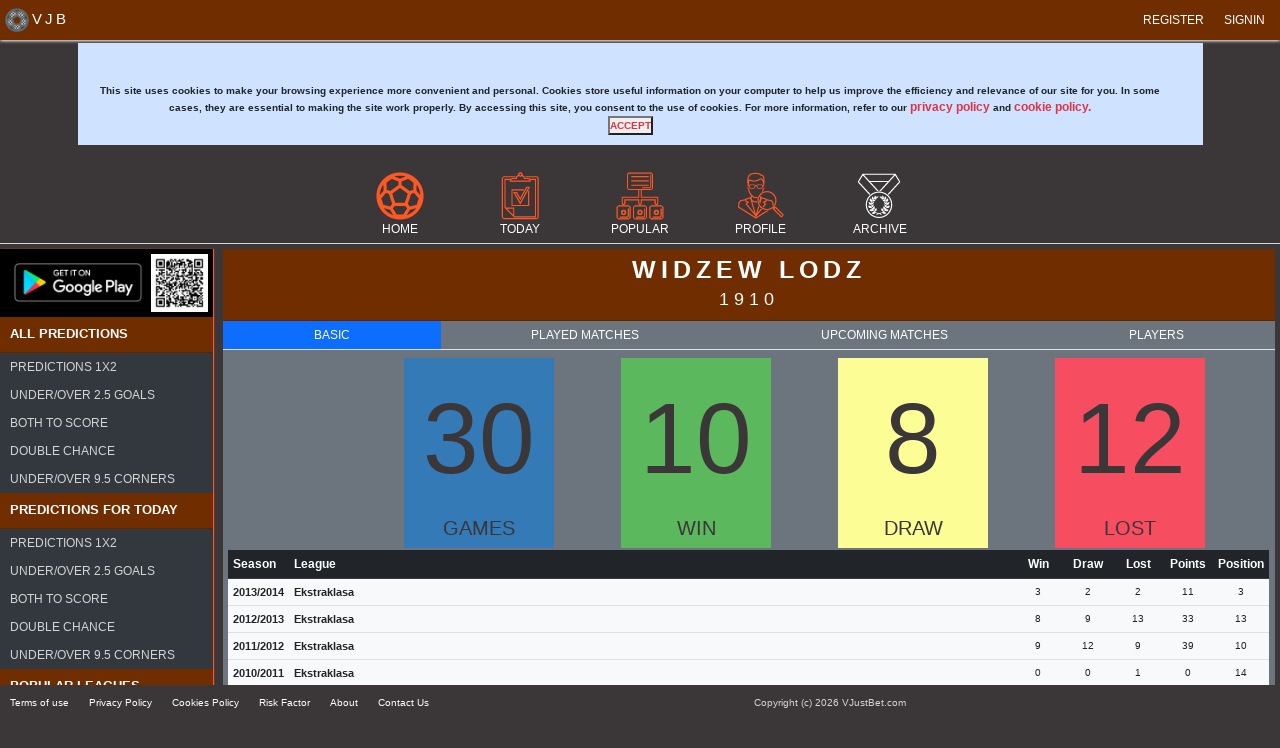

--- FILE ---
content_type: text/html; charset=utf-8
request_url: https://vjustbet.com/archive/poland/ekstraklasa/widzew-lodz
body_size: 6665
content:
<!DOCTYPE html><html lang=en><head prefix="og: http://ogp.me/ns#"><meta name=viewport content="width=device-width, initial-scale=1.0"><meta http-equiv=X-UA-Compatible content="IE=edge"><meta charset=utf-8><title>VJustBet.com - Football Archive Poland / Ekstraklasa / Widzew Lodz</title><meta name=robots content=all><meta name=referrer content=no-referrer-when-downgrade><meta content=https://www.facebook.com/pg/vjustbet/about property=fb:profile_id><meta name=revisit-after content="1 days"><meta name=Author content="Petar Gutev"><meta name=Copyright content=https://vjustbet.com><meta name=language content=en><meta name=description content="Statistical data comparison of football. Head to head , standings table, played matches, football matches, football betting , betting tips ..."><meta name=keywords content="forecast,mathematical football predictions,tips,soccer tips,football predictions,football score prediction,vjustbet,football tips,football stats,statistics,football statistics,soccer livescore,soccer,livescore,results,football results,soccer results,injured players,odds comparison,standings table,fixtures"><meta name=target content="VJustBet. com - Free Football Predictions, Betting Tips, Today Soccer Predictions, Best prediction site, Winning betting tips, Winning Betting Systems, Expert Soccer and Football Predictions"><meta name=Classification content="VJustBet. com - Free Football Predictions, Betting Tips, Today Soccer Predictions, Best prediction site, Winning betting tips, Winning Betting Systems, Expert Soccer and Football Predictions"><meta name=google content=notranslate><meta name=generator content=""><meta name=twitter:card content=summary_large_image><meta name=twitter:site content=@vjustbet><meta name=twitter:creator content=@petargutev><meta name=twitter:image content=https://vjustbet.com/img/vjustbet-cover-banner.png><meta name=twitter:title content="VJustBet.com - Statistical data comparison of football."><meta name=twitter:description content="Statistical data comparison of football. Head to head, standings table, played matches."><meta name=twitter:image:width content=480><meta name=twitter:image:height content=60><meta property=og:title content="VJustBet.com - Statistical data comparison of football."><meta property=og:type content=website><meta property=og:locale content=en_US><meta property=og:site_name content=VJustBet.com><meta property=og:url content=https://vjustbet.com><meta property=og:description content="Statistical data comparison of football. Head to head, standings table, played matches."><meta property=og:image content=https://vjustbet.com/img/vjustbet-cover-banner.png><meta property=og:image:secure_url content=https://vjustbet.com/img/vjustbet-cover-banner.png><meta property=og:image:type content=image/png><meta property=og:image:width content=480><meta property=og:image:height content=60><meta property=og:image:alt content="VJustBet.com - Statistical data comparison of football."><link href=https://vjustbet.com rel=home><link rel=icon type=image/x-icon href=img/favicon.ico sizes=16x16><link rel=manifest href=/img/manifest.json><meta name=msapplication-TileColor content=#ffffff><meta name=msapplication-TileImage content=/ms-icon-144x144.png><meta name=theme-color content=#ffffff><link rel=apple-touch-icon sizes=57x57 href=/img/apple-icon-57x57.png><link rel=apple-touch-icon sizes=60x60 href=/img/apple-icon-60x60.png><link rel=apple-touch-icon sizes=72x72 href=/img/apple-icon-72x72.png><link rel=apple-touch-icon sizes=76x76 href=/img/apple-icon-76x76.png><link rel=apple-touch-icon sizes=114x114 href=/img/apple-icon-114x114.png><link rel=apple-touch-icon sizes=120x120 href=/img/apple-icon-120x120.png><link rel=apple-touch-icon sizes=144x144 href=/img/apple-icon-144x144.png><link rel=apple-touch-icon sizes=152x152 href=/img/apple-icon-152x152.png><link rel=apple-touch-icon sizes=180x180 href=/img/apple-icon-180x180.png><link rel=icon type=image/png sizes=192x192 href=/img/android-icon-192x192.png><link rel=icon type=image/png sizes=32x32 href=/img/favicon-32x32.png><link rel=icon type=image/png sizes=96x96 href=/img/favicon-96x96.png><link rel=icon type=image/png sizes=16x16 href=/img/favicon-16x16.png><link href=https://vjustbet.com/archive/poland/ekstraklasa/widzew-lodz rel=canonical><script async src="https://www.googletagmanager.com/gtag/js?id=G-SRCKHXNR9J"></script><script>window.dataLayer=window.dataLayer||[];function gtag(){dataLayer.push(arguments);}
gtag('js',new Date());gtag('config','G-SRCKHXNR9J');</script><link rel=stylesheet href=/css/bootstrap.min.css><link rel=stylesheet href=/css/site.min.css><script async src=/js/popper.min.js></script><script async src=/js/bootstrap.min.js></script><body><header><nav class="navbar navbar-dark navbar-expand-lg top-nav ps-2 pe-2"> <a class=navbar-brand title=VJustBet.com href="/"><img src=/img/main.png width=24 height=24 class="d-inline-block align-top" alt=VJustBet.com> <span class=top-brand>VJB</span></a> <button class=navbar-toggler type=button data-toggle=collapse data-target=#headerContent aria-controls=headerContent aria-expanded=false aria-label="Toggle navigation"><span class=navbar-toggler-icon></span></button><div class="collapse navbar-collapse" id=headerContent><ul class="navbar-nav ms-auto"><li class="nav-item header-item"><a title="VJustBet - Register" class=text-uppercase href=/auth/license><i class="fa fa-user-plus" aria-hidden=true></i> Register</a><li class="nav-item header-item"><a class=text-uppercase title=VJB href=/auth/signin><i class="fa fa-sign-in" aria-hidden=true></i> SIGNIN</a></ul></div></nav></header><div class=body><div class="container-fluid m-0 p-0"><div class="row g-0"><div class=col-12><div class="container pt-1"><div class="row g-0"><div class=col-12><div id=cookieConsent class="alert alert-primary text-dark alert-dismissible fade show border-0 rounded-0 fw-bold text-center" role=alert><div class="text-center pt-5">This site uses cookies to make your browsing experience more convenient and personal. Cookies store useful information on your computer to help us improve the efficiency and relevance of our site for you. In some cases, they are essential to making the site work properly. By accessing this site, you consent to the use of cookies. For more information, refer to our <a class="text-danger text-lowercase" href=/support/privacy-policy>privacy policy</a> and <a class="text-danger text-lowercase" href=/support/cookies-policy>cookie policy.</a></div><button type=button class="accept-policy close text-danger text-uppercase fw-bold" data-dismiss=alert aria-label=Close data-cookie-string=".AspNet.Consent=yes; expires=Tue, 02 Feb 2027 14:34:20 GMT; path=/; secure; samesite=strict"><span aria-hidden=true>Accept</span></button></div></div></div></div><script>(function(){var button=document.querySelector("#cookieConsent button[data-cookie-string]");button.addEventListener("click",function(event){document.cookie=button.dataset.cookieString;},false);})();</script></div><div class="container-fluid p-0 m-0"><div class="row g-0"><div class="col-12 mt-3 mb-2 top-menu"><div class="d-md-none pt-3"><div class="d-flex flex-column"><div class="d-flex flex-row justify-content-center"><a class=top-nav-link title="VJustBet - Home" href="/"><div class="d-flex flex-column align-items-center"><span class="sprite menu-home-lo"></span> <span class=text-center>Home</span></div></a> <a class=top-nav-link title="VJustBet - Today predictions" rel=nofollow href=/offer><div class="d-flex flex-column align-items-center"><span class="sprite menu-today"></span> <span class=text-center>Today</span></div></a> <a class=top-nav-link title="VJustBet - Popular leagues" rel=nofollow href=/top><div class="d-flex flex-column align-items-center"><span class="sprite menu-catalog"></span> <span class=text-center>Popular</span></div></a> <a class=top-nav-link title="VJustBet - User profile" rel=nofollow href=/profile><div class="d-flex flex-column align-items-center"><span class="sprite menu-profile"></span> <span class=text-center>PROFILE</span></div></a></div></div><div class="pt-2 google-play-badge-container"><div class="d-flex flex-row justify-content-center"><div class="d-flex flex-column"><a href="https://play.google.com/store/apps/details?id=com.vjustbet.VJustBet" title="VJustBet - Mobile Application" target=_blank><img src=/img/google-play-badge.png class=img-fluid alt="Get in on Google Play" width=165 height=64></a></div></div></div><div class="pt-3 pb-3"><div class="container-fluid p-0 m-0"><div class=col-12><a title="VJustBet.com - Leagues" class="w-100 border-0 rounded-0 btn btn-secondary all-league-link" href=/leagues>All Leagues</a></div></div></div></div><div class="d-none d-md-block"><div class="d-flex flex-column"><div class="d-flex flex-row justify-content-center mt-1"><a class=top-nav-link title="VJustBet - Home" href="/"><div class="d-flex flex-column align-items-center"><span class="sprite menu-home-lo"></span> <span class=text-center>Home</span></div></a> <a class=top-nav-link title="VJUstBet - Today predictions" rel=nofollow href=/offer><div class="d-flex flex-column align-items-center"><span class="sprite menu-today"></span> <span class=text-center>Today</span></div></a> <a class=top-nav-link title="VJustBet - Popular leagues" rel=nofollow href=/top><div class="d-flex flex-column align-items-center"><span class="sprite menu-catalog"></span> <span class=text-center>Popular</span></div></a> <a class=top-nav-link title="VJustBet - User profile" rel=nofollow href=/profile><div class="d-flex flex-column align-items-center"><span class="sprite menu-profile"></span> <span class=text-center>PROFILE</span></div></a> <a class=top-nav-link title="VJustBet - Football archive" rel=nofollow href=/archive/home><div class="d-flex flex-column align-items-center"><span class="sprite menu-archive-lo"></span> <span class=text-center>ARCHIVE</span></div></a></div></div></div></div><div class="col-sm-12 col-md-12"><div class="container-fluid p-0 m-0"><div class="row g-0"><div class="d-none d-md-block col-md-2 sidenav-shadow"><div class=sidenav-custom><div class="d-none d-md-block p-2 google-play-badge-container"><div class="d-flex flex-row justify-content-between"><div class="d-flex flex-column"><a href="https://play.google.com/store/apps/details?id=com.vjustbet.VJustBet" title="Get in on Google Play" target=_blank><img src=/img/google-play-badge.png class=img-fluid alt="Get in on Google Play" width=165 height=64></a></div><div class="d-flex flex-column d-none d-lg-block"><img src=/img/qr.png class=img-fluid alt="Scan QR code" width=65 height=65></div></div></div><div class="card border-0 rounded-0"><div class="card-header card-nav-header rounded-0"><h5 class="fw-bold pt-2">All predictions</h5></div><div class="card-body p-0"><ul class="nav flex-column nav-pills rounded-0 border-0"><li class="nav-item rounded-0 border-0 card-nav-boby-item"><a title="All predictions - Predictions 1X2" class=nav-link href=/football/all-predictions-psa/predictions-1x2><div class="d-flex flex-row align-content-center justify-content-start"><span class=text-center>Predictions 1X2</span></div></a><li class="nav-item rounded-0 border-0 card-nav-boby-item"><a title="All predictions - Under/Over 2.5 goals" class=nav-link href=/football/all-predictions-psb/predictions-under-over-goals><div class="d-flex flex-row align-content-center justify-content-start"><span class=text-center>Under/Over 2.5 goals</span></div></a><li class="nav-item rounded-0 border-0 card-nav-boby-item"><a title="All predictions - Both To Score" class=nav-link href=/football/all-predictions-psc/predictions-both-to-score><div class="d-flex flex-row align-content-center justify-content-start"><span class=text-center>Both To Score</span></div></a><li class="nav-item rounded-0 border-0 card-nav-boby-item"><a title="All predictions - Double chance" class=nav-link href=/football/all-predictions-psd/double-chance-predictions><div class="d-flex flex-row align-content-center justify-content-start"><span class=text-center>Double chance</span></div></a><li class="nav-item rounded-0 border-0 card-nav-boby-item"><a title="All predictions - Under/Over 9.5 Corners" class=nav-link href=/football/all-predictions-psf/predictions-corners><div class="d-flex flex-row align-content-center justify-content-start"><span class=text-center>Under/Over 9.5 Corners</span></div></a></ul></div></div><div class="card border-0 rounded-0"><div class="card-header card-nav-header rounded-0"><h5 class="fw-bold pt-2">Predictions for today</h5></div><div class="card-body p-0"><ul class="nav flex-column nav-pills rounded-0 border-0"><li class="nav-item rounded-0 border-0 card-nav-boby-item"><a title="Predictions for today  - Predictions 1X2" class=nav-link href=/football/today-predictions-psh/predictions-1x2><div class="d-flex flex-row align-content-center justify-content-start"><span class=text-center>Predictions 1X2</span></div></a><li class="nav-item rounded-0 border-0 card-nav-boby-item"><a title="Predictions for today  - Under/Over 2.5 goals" class=nav-link href=/football/today-predictions-psi/predictions-under-over-goals><div class="d-flex flex-row align-content-center justify-content-start"><span class=text-center>Under/Over 2.5 goals</span></div></a><li class="nav-item rounded-0 border-0 card-nav-boby-item"><a title="Predictions for today  - Both To Score" class=nav-link href=/football/today-predictions-psj/predictions-both-to-score><div class="d-flex flex-row align-content-center justify-content-start"><span class=text-center>Both To Score</span></div></a><li class="nav-item rounded-0 border-0 card-nav-boby-item"><a title="Predictions for today  - Double chance" class=nav-link href=/football/today-predictions-psk/double-chance-predictions><div class="d-flex flex-row align-content-center justify-content-start"><span class=text-center>Double chance</span></div></a><li class="nav-item rounded-0 border-0 card-nav-boby-item"><a title="Predictions for today  - Under/Over 9.5 Corners" class=nav-link href=/football/today-predictions-psm/predictions-corners><div class="d-flex flex-row align-content-center justify-content-start"><span class=text-center>Under/Over 9.5 Corners</span></div></a></ul></div></div><div class="card border-0 rounded-0"><div class="card-header card-nav-header rounded-0"><h5 class="fw-bold pt-2">Popular Leagues</h5></div><div class="card-body p-0"><ul class="nav flex-column nav-pills rounded-0 border-0"><li class="nav-item rounded-0 border-0 card-nav-boby-item"><a title="Popular Leagues - Premier League (England)" class=nav-link href=/football/country/premier-league-predictions><div class="d-flex flex-row align-content-center justify-content-start"><span class=text-center>Premier League (England)</span></div></a><li class="nav-item rounded-0 border-0 card-nav-boby-item"><a title="Popular Leagues - Primera Division (Spain)" class=nav-link href=/football/country/primera-division-predictions><div class="d-flex flex-row align-content-center justify-content-start"><span class=text-center>Primera Division (Spain)</span></div></a><li class="nav-item rounded-0 border-0 card-nav-boby-item"><a title="Popular Leagues - Bundesliga (Germany)" class=nav-link href=/football/country/bundesliga-predictions><div class="d-flex flex-row align-content-center justify-content-start"><span class=text-center>Bundesliga (Germany)</span></div></a><li class="nav-item rounded-0 border-0 card-nav-boby-item"><a title="Popular Leagues - Serie A (Italy)" class=nav-link href=/football/country/serie-a-predictions><div class="d-flex flex-row align-content-center justify-content-start"><span class=text-center>Serie A (Italy)</span></div></a><li class="nav-item rounded-0 border-0 card-nav-boby-item"><a title="Popular Leagues - Ligue 1 (France)" class=nav-link href=/football/country/ligue-one-predictions><div class="d-flex flex-row align-content-center justify-content-start"><span class=text-center>Ligue 1 (France)</span></div></a></ul></div></div><div class="card border-0 rounded-0"><div class="card-header card-nav-header rounded-0"><h5 class="fw-bold pt-2">Leagues</h5></div><div class="card-body p-0"><ul class="nav flex-column nav-pills rounded-0 border-0"><li class="nav-item rounded-0 border-0 card-nav-boby-item"><a title="Leagues - Tipico Bundesliga (Austria)" class=nav-link href=/football/country/austria/tipico-bundesliga><div class="d-flex flex-row align-content-center justify-content-start"><span class=text-center>Tipico Bundesliga (Austria)</span></div></a><li class="nav-item rounded-0 border-0 card-nav-boby-item"><a title="Leagues - Pro League (Belgium)" class=nav-link href=/football/country/belgium/pro-league><div class="d-flex flex-row align-content-center justify-content-start"><span class=text-center>Pro League (Belgium)</span></div></a><li class="nav-item rounded-0 border-0 card-nav-boby-item"><a title="Leagues - First Division B (Belgium)" class=nav-link href=/football/country/belgium/first-division-b><div class="d-flex flex-row align-content-center justify-content-start"><span class=text-center>First Division B (Belgium)</span></div></a><li class="nav-item rounded-0 border-0 card-nav-boby-item"><a title="Leagues - Superliga (Denmark)" class=nav-link href=/football/country/denmark/superliga><div class="d-flex flex-row align-content-center justify-content-start"><span class=text-center>Superliga (Denmark)</span></div></a><li class="nav-item rounded-0 border-0 card-nav-boby-item"><a title="Leagues - First Division (Denmark)" class=nav-link href=/football/country/denmark/first-division><div class="d-flex flex-row align-content-center justify-content-start"><span class=text-center>First Division (Denmark)</span></div></a><li class="nav-item rounded-0 border-0 card-nav-boby-item"><a title="Leagues - Championship (England)" class=nav-link href=/football/country/england/championship><div class="d-flex flex-row align-content-center justify-content-start"><span class=text-center>Championship (England)</span></div></a><li class="nav-item rounded-0 border-0 card-nav-boby-item"><a title="Leagues - League One (England)" class=nav-link href=/football/country/england/league-one><div class="d-flex flex-row align-content-center justify-content-start"><span class=text-center>League One (England)</span></div></a><li class="nav-item rounded-0 border-0 card-nav-boby-item"><a title="Leagues - Eredivisie (Netherlands)" class=nav-link href=/football/country/netherlands/eredivisie><div class="d-flex flex-row align-content-center justify-content-start"><span class=text-center>Eredivisie (Netherlands)</span></div></a><li class="nav-item rounded-0 border-0 card-nav-boby-item"><a title="Leagues - Eliteserien (Norway)" class=nav-link href=/football/country/norway/eliteserien><div class="d-flex flex-row align-content-center justify-content-start"><span class=text-center>Eliteserien (Norway)</span></div></a><li class="nav-item rounded-0 border-0 card-nav-boby-item"><a title="Leagues - Primeira Liga (Portugal)" class=nav-link href=/football/country/portugal/primeira-liga><div class="d-flex flex-row align-content-center justify-content-start"><span class=text-center>Primeira Liga (Portugal)</span></div></a><li class="nav-item rounded-0 border-0 card-nav-boby-item"><a title="Leagues - Premier League (Russia)" class=nav-link href=/football/country/russia/premier-league><div class="d-flex flex-row align-content-center justify-content-start"><span class=text-center>Premier League (Russia)</span></div></a><li class="nav-item rounded-0 border-0 card-nav-boby-item"><a title="Leagues - Premiership (Scotland)" class=nav-link href=/football/country/scotland/premiership><div class="d-flex flex-row align-content-center justify-content-start"><span class=text-center>Premiership (Scotland)</span></div></a><li class="nav-item rounded-0 border-0 card-nav-boby-item"><a title="Leagues - Allsvenskan (Sweden)" class=nav-link href=/football/country/sweden/allsvenskan><div class="d-flex flex-row align-content-center justify-content-start"><span class=text-center>Allsvenskan (Sweden)</span></div></a><li class="nav-item rounded-0 border-0 card-nav-boby-item"><a title="Leagues - Super Lig (Turkey)" class=nav-link href=/football/country/turkey/super-lig><div class="d-flex flex-row align-content-center justify-content-start"><span class=text-center>Super Lig (Turkey)</span></div></a><li class="nav-item rounded-0 border-0 card-nav-boby-item"><a title="Leagues - Premier League (Ukraine)" class=nav-link href=/football/country/ukraine/premier-league><div class="d-flex flex-row align-content-center justify-content-start"><span class=text-center>Premier League (Ukraine)</span></div></a></ul></div></div></div></div><div class="col-sm-12 col-md-10 ps-3 pe-2"><div class="card border-0 rounded-0"><div class="card-header rounded-0 card-custom-color"><div class=card-title><div class="d-flex flex-row align-content-center justify-content-center"><h1 class="fw-bold pl-3">Widzew Lodz</h1></div><h3>1910</h3></div></div><div class="card-body p-0"><div class="container-fluid p-0 m-0"><div class="row g-0"><div class=col-12><ul class="nav nav-pills nav-fill bg-secondary border-bottom"><a class="nav-item nav-link rounded-0 active" href=/archive/poland/ekstraklasa/widzew-lodz/team-basic>Basic</a> <a class="nav-item nav-link rounded-0" rel=nofollow href=/archive/poland/ekstraklasa/widzew-lodz/team-played-matches>Played Matches</a> <a class="nav-item nav-link rounded-0" rel=nofollow href=/archive/poland/ekstraklasa/widzew-lodz/team-upcoming-matches>Upcoming Matches</a> <a class="nav-item nav-link rounded-0" rel=nofollow href=/archive/poland/ekstraklasa/widzew-lodz/team-players>Players</a></ul></div><div class=col-12><div class="bg-secondary p-2"><div class="container-fluid p-0 m-0"><div class="row g-0"><div class="col-md-10 offset-md-2"><div class="container p-0 m-0"><div class="row g-0"><div class="col-3 p-1"><div class=div-player-data-assist>30<div class=div-player-data-title>Games</div></div></div><div class="col-3 p-1"><div class=div-player-data-goal>10<div class=div-player-data-title>Win</div></div></div><div class="col-3 p-1"><div class=div-player-data-yellow>8<div class=div-player-data-title>Draw</div></div></div><div class="col-3 p-1"><div class=div-player-data-red>12<div class=div-player-data-title>Lost</div></div></div></div></div></div><div class=col-12><div class=d-md-none><table class="table table-light table-hover predition-table"><thead class=table-dark><tr><th scope=col style=width:50px class=table-subheader-row-text>Season<th scope=col class=table-subheader-row-text>League<th scope=col style=width:50px class=table-subheader-row-text>Win<th scope=col style=width:50px class=table-subheader-row-text>Draw<th scope=col style=width:50px class=table-subheader-row-text>Lost<th scope=col style=width:50px class=table-subheader-row-text>Points<th scope=col style=width:50px class=table-subheader-row-text>Position<tbody><tr class=text-dark><td class="fw-bold table-row-text">2013/2014<td class="fw-bold table-row-text">Ekstraklasa<td class="align-middle text-center">3<td class="align-middle text-center">2<td class="align-middle text-center">2<td class="align-middle text-center">11<td class="align-middle text-center">3<tr class=text-dark><td class="fw-bold table-row-text">2012/2013<td class="fw-bold table-row-text">Ekstraklasa<td class="align-middle text-center">8<td class="align-middle text-center">9<td class="align-middle text-center">13<td class="align-middle text-center">33<td class="align-middle text-center">13<tr class=text-dark><td class="fw-bold table-row-text">2011/2012<td class="fw-bold table-row-text">Ekstraklasa<td class="align-middle text-center">9<td class="align-middle text-center">12<td class="align-middle text-center">9<td class="align-middle text-center">39<td class="align-middle text-center">10<tr class=text-dark><td class="fw-bold table-row-text">2010/2011<td class="fw-bold table-row-text">Ekstraklasa<td class="align-middle text-center">0<td class="align-middle text-center">0<td class="align-middle text-center">1<td class="align-middle text-center">0<td class="align-middle text-center">14</table></div><div class="d-none d-md-block"><table class="table table-light table-hover"><thead class=table-dark><tr><th scope=col style=width:50px class=table-subheader-row-text>Season<th scope=col class=table-subheader-row-text>League<th scope=col style=width:50px class="table-subheader-row-text text-center">Win<th scope=col style=width:50px class="table-subheader-row-text text-center">Draw<th scope=col style=width:50px class="table-subheader-row-text text-center">Lost<th scope=col style=width:50px class="table-subheader-row-text text-center">Points<th scope=col style=width:50px class="table-subheader-row-text text-center">Position<tbody><tr class=text-dark><td class="fw-bold table-row-text">2013/2014<td class="fw-bold table-row-text">Ekstraklasa<td class="align-middle text-center">3<td class="align-middle text-center">2<td class="align-middle text-center">2<td class="align-middle text-center">11<td class="align-middle text-center">3<tr class=text-dark><td class="fw-bold table-row-text">2012/2013<td class="fw-bold table-row-text">Ekstraklasa<td class="align-middle text-center">8<td class="align-middle text-center">9<td class="align-middle text-center">13<td class="align-middle text-center">33<td class="align-middle text-center">13<tr class=text-dark><td class="fw-bold table-row-text">2011/2012<td class="fw-bold table-row-text">Ekstraklasa<td class="align-middle text-center">9<td class="align-middle text-center">12<td class="align-middle text-center">9<td class="align-middle text-center">39<td class="align-middle text-center">10<tr class=text-dark><td class="fw-bold table-row-text">2010/2011<td class="fw-bold table-row-text">Ekstraklasa<td class="align-middle text-center">0<td class="align-middle text-center">0<td class="align-middle text-center">1<td class="align-middle text-center">0<td class="align-middle text-center">14</table></div></div><div class=col-12><hr class=bg-secondary></div><div class=col-md-2><div class="text-center mb-1"><img src=https://cdn.sportmonks.com/images/soccer/teams/25/8761.png alt="Widzew Lodz" width=150 height=150></div></div><div class="col-md-10 p-0"><div class="alert alert-secondary rounded-0 fw-bolder"><span>Name: Widzew Lodz</span></div><div class="alert alert-secondary rounded-0 fw-bolder"><span>Founded: 1910</span></div></div><div class=col-12><hr class=bg-secondary></div><div class="col-12 p-3"><div class="alert alert-primary rounded-0 fw-bolder text-center"><span class="fw-bolder text-uppercase">Stadium</span></div></div><div class="col-4 p-3"><div class="d-flex flex-row align-items-baseline justify-content-center"><img alt="Stadion Miejski Widzewa Łódź" class="img-fluid img-thumbnail border-0 rounded-0" width=320 height=240></div></div><div class="col-8 p-3"><div class="alert alert-secondary rounded-0 fw-bolder"><span>Name: Stadion Miejski Widzewa &#x141;&#xF3;d&#x17A;</span></div><div class="alert alert-secondary rounded-0 fw-bolder"><span>City: &#x141;&#xF3;d&#x17A;</span></div><div class="alert alert-secondary rounded-0 fw-bolder"><span>Address: al. Pi&#x142;sudskiego 138</span></div><div class="alert alert-secondary rounded-0 fw-bolder"><span>Surface: grass</span></div><div class="alert alert-secondary rounded-0 fw-bolder"><span>Capacity: 18008</span></div></div></div></div></div></div></div></div></div></div></div></div></div></div></div></div></div></div></div><footer class=mt-1><nav class="navbar navbar-dark fixed-bottom bottom-nav mt-5"><ul class="nav flex-row"><li class=nav-item><a title="VJustBet.Com - Terms of use" class=nav-link href=/support/terms-and-conditions>Terms of use</a><li class=nav-item><a title="VJustBet.Com - Privacy Policy" class=nav-link href=/support/privacy-policy>Privacy Policy</a><li class=nav-item><a title="VJustBet.Com - Cookies Policy" class=nav-link href=/support/cookies-policy>Cookies Policy</a><li class=nav-item><a title="VJustBet.Com - Risk Factor" class=nav-link href=/support/risk-factors>Risk Factor</a><li class=nav-item><a title="VJustBet.Com - About" class=nav-link href=/about>About</a><li class=nav-item><a title="VJustBet.Com - Contact Us" class=nav-link href=/support/contact-us>Contact Us</a></ul><span class=nav-item>Copyright (c) 2026 VJustBet.com</span><ul class="nav flex-row"><li class=nav-item><a href=https://www.facebook.com/vjustbet title="Facebook - VJustBet" target=_blank class=nav-link><i class="fa fa-2x fa-facebook-official" aria-hidden=true></i></a><li class=nav-item><a href=https://twitter.com/VJustBet title="Twitter - VJustBet" target=_blank class=nav-link><i class="fa fa-2x fa-twitter" aria-hidden=true></i></a><li class=nav-item><a target=_blank href=https://www.linkedin.com/company/vjustbet title="Linkedin - VJustBet" class=nav-link><i class="fa fa-2x fa-linkedin" aria-hidden=true></i></a></ul></nav></footer>